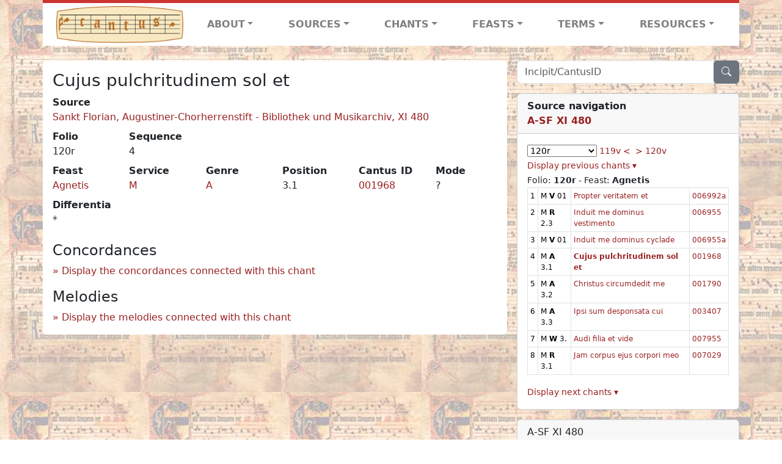

--- FILE ---
content_type: text/html; charset=utf-8
request_url: https://cantusdatabase.org/chant/439003
body_size: 148109
content:


<!DOCTYPE html>
<html lang="en">
    <head>
        
            <!-- Google tag (gtag.js) -->
            <script async src="https://www.googletagmanager.com/gtag/js?id=G-JXEY1VRT2W"></script>
            <script>
                window.dataLayer = window.dataLayer || [];

                function gtag() {
                    dataLayer.push(arguments);
                }
                gtag('js', new Date());

                gtag('config', 'G-JXEY1VRT2W');
            </script>
        
        
        <title>Cujus pulchritudinem sol et | Cantus Database</title>
        <!-- Required meta tags -->
        <meta name="google-site-verification"
              content="EwxpNpZ_ZOQnetVVLELGn5-aD_beT3EQqUuI6glkArI" />
        <meta charset="utf-8" />
        <meta name="viewport"
              content="width=device-width, initial-scale=1, shrink-to-fit=no" />
        <link rel="icon" href="/static/favicon.ico" />
        <!-- Bootstrap CSS -->
        <link href="https://cdn.jsdelivr.net/npm/bootstrap@5.3.3/dist/css/bootstrap.min.css"
              rel="stylesheet"
              integrity="sha384-QWTKZyjpPEjISv5WaRU9OFeRpok6YctnYmDr5pNlyT2bRjXh0JMhjY6hW+ALEwIH"
              crossorigin="anonymous" />
        <!-- bootstrap CSS for icons -->
        <link rel="stylesheet"
              href="https://cdn.jsdelivr.net/npm/bootstrap-icons@1.11.3/font/bootstrap-icons.min.css" />
        <!-- JS, Popper.js, and jQuery -->
        <script src="https://cdn.jsdelivr.net/npm/@popperjs/core@2.11.8/dist/umd/popper.min.js"
                integrity="sha384-I7E8VVD/ismYTF4hNIPjVp/Zjvgyol6VFvRkX/vR+Vc4jQkC+hVqc2pM8ODewa9r"
                crossorigin="anonymous"></script>
        <script src="https://cdn.jsdelivr.net/npm/bootstrap@5.3.3/dist/js/bootstrap.min.js"
                integrity="sha384-0pUGZvbkm6XF6gxjEnlmuGrJXVbNuzT9qBBavbLwCsOGabYfZo0T0to5eqruptLy"
                crossorigin="anonymous"></script>
        <link href="/static/css/style.css" rel="stylesheet" />
        <link href="/static/fonts/volpiano.css"
              rel="stylesheet"
              media="screen" />
        <link rel="preconnect" href="https://fonts.googleapis.com" />
        <link rel="preconnect" href="https://fonts.gstatic.com" crossorigin />
        <link href="https://fonts.googleapis.com/css2?family=Radio+Canada:ital,wght@0,300..700;1,300..700&display=swap"
              rel="stylesheet" />
        
    <script src="/static/js/chant_detail.js"></script>
    <link rel="stylesheet"
          href="https://cdn.jsdelivr.net/npm/bootstrap-icons@1.11.3/font/bootstrap-icons.min.css" />

    </head>
    <body>
        
            <header>
    <nav class="navbar navbar-expand-lg py-0">
        <div class="container bg-white border-top">
            
<a class="navbar-brand" href="/">
    <img class="img-fluid"
         src="/static/cantus-logo.png"
         alt="Cantus Database home"
         title="Cantus Database Home"
         loading="lazy" />
</a>
<!-- Hamburger button to show nav when screen is smaller-->
<button class="navbar-toggler"
        type="button"
        data-bs-toggle="collapse"
        data-bs-target="#navbar-links"
        aria-controls="navbarSupportedContent"
        aria-expanded="false"
        aria-label="Toggle navigation">
    <span class="navbar-toggler-icon"></span>
</button>
<ul class="collapse navbar-collapse navbar-nav text-lg-center align-items-start text-start"
    id="navbar-links">
    <!-- ABOUT -->
    <li class="nav-item dropdown flex-fill">
        <a class="nav-link dropdown-toggle fw-bold"
           href="#"
           id="navbarDropdownLinkAbout"
           role="button"
           data-bs-toggle="dropdown"
           aria-haspopup="true"
           aria-expanded="false">ABOUT</a>
        <div class="dropdown-menu" aria-labelledby="navbarDropdownLinkAbout">
            <a class="dropdown-item" href="/">Home</a>
            <a class="dropdown-item" href="/articles/">News</a>
            <a class="dropdown-item" href="/indexers/">Contributors</a>
            <a class="dropdown-item" href="/about/id-numbers/">ID Numbers: A History and
            Explanation</a>
            <a class="dropdown-item" href="/about/acknowledgements/">Acknowledgements</a>
            <a class="dropdown-item" href="/about/faq/">FAQ</a>
            <a class="dropdown-item"
               href="https://www.youtube.com/watch?v=iMmGrUxhPj4"
               target="_blank">Short Video
            Introduction (YouTube)</a>
            <a class="dropdown-item" href="/about/principles-of-indexing/">Basic Principles of Indexing</a>
            
        </div>
    </li>
    <!-- SOURCES -->
    <li class="nav-item dropdown flex-fill">
        <a class="nav-link dropdown-toggle fw-bold"
           href="#"
           id="navbarDropdownLinkSources"
           role="button"
           data-bs-toggle="dropdown"
           aria-haspopup="true"
           aria-expanded="false">SOURCES</a>
        <div class="dropdown-menu" aria-labelledby="navbarDropdownLinkSources">
            <a class="dropdown-item" href="/sources/?segment=4063">Cantus DB: Sources with Inventories</a>
            <a class="dropdown-item"
               href="/CanadianChantDB/">Canadian Chant Database</a>
            <a class="dropdown-item" href="/Cantorales/">Cantorales in the Americas and Beyond</a>
            <a class="dropdown-item" href="/sources/?segment=4064">Sequence Database (Clavis Sequentiarum by Calvin Bower)</a>
            <a class="dropdown-item" href="/sources/">All Sources</a>
        </div>
    </li>
    <!-- CHANTS -->
    <li class="nav-item dropdown flex-fill">
        <a class="nav-link dropdown-toggle fw-bold"
           href="#"
           id="navbarDropdownLinkChants"
           role="button"
           data-bs-toggle="dropdown"
           aria-haspopup="true"
           aria-expanded="false">CHANTS</a>
        <div class="dropdown-menu" aria-labelledby="navbarDropdownLinkChants">
            <a class="dropdown-item" href="/chant-search/">Chant Search</a>
            <a class="dropdown-item" href="/melody/">Search by melody</a>
            <a class="dropdown-item" href="/sequences/">Clavis Sequentiarum (Sequence Database by Calvin
            Bower)</a>
        </div>
    </li>
    <!-- FEASTS -->
    <li class="nav-item dropdown flex-fill">
        <a class="nav-link dropdown-toggle fw-bold"
           href="#"
           id="navbarDropdownLinkFeasts"
           role="button"
           data-bs-toggle="dropdown"
           aria-haspopup="true"
           aria-expanded="false">FEASTS</a>
        <div class="dropdown-menu" aria-labelledby="navbarDropdownLinkFeasts">
            <a class="dropdown-item" href="/feasts/">List of all feasts</a>
            <a class="dropdown-item" href="/feasts/?date=sanc">Sanctorale</a>
            <a class="dropdown-item" href="/feasts/?date=temp">Temporale</a>
        </div>
    </li>
    <!-- TERMS -->
    <li class="nav-item dropdown flex-fill">
        <a class="nav-link dropdown-toggle fw-bold"
           href="#"
           id="navbarDropdownLinkTerms"
           role="button"
           data-bs-toggle="dropdown"
           aria-haspopup="true"
           aria-expanded="false">TERMS</a>
        <div class="dropdown-menu" aria-labelledby="navbarDropdownLinkTerms">
            <a class="dropdown-item" href="/genres/">Genre abbreviations</a>
            <a class="dropdown-item" href="/services/">Service abbreviations</a>
            <a class="dropdown-item" href="/description/">Fields</a>
        </div>
    </li>
    <!-- RESOURCES -->
    <li class="nav-item dropdown flex-fill">
        <a class="nav-link dropdown-toggle fw-bold"
           href="#"
           id="navbarDropdownLinkResources"
           role="button"
           data-bs-toggle="dropdown"
           aria-haspopup="true"
           aria-expanded="false">RESOURCES</a>
        <div class="dropdown-menu dropdown-menu-end"
             aria-labelledby="navbarDropdownLinkResources">
            <a class="dropdown-item" href="/tutorial/">Tutorial for Cantus Contributors</a>
            <a class="dropdown-item" href="/documents/">Key Instructional Documents</a>
            <a class="dropdown-item"
               href="https://sites.google.com/view/cantus-procedures-manual/home"
               target="_blank">Cantus Database Procedures Manual</a>
            <a class="dropdown-item" href="/citations/">Citation Style</a>
            <a class="dropdown-item" href="/references/">References</a>
        </div>
    </li>
</ul>

        </div>
    </nav>
</header>

        
        <!-- Content goes here, using the extends tag from Django -->
        <main role="main" class="content d-flex">
            
    <div class="container my-4">
        <div class="row d-lg-block">
            <div class="col-lg-4 p-0 ps-lg-3 sidebar float-end">
                
    <div class="search-bar mb-3"><script src="/static/js/search_bar.js"></script>
<div class="position-relative">
    <form method="GET" action="/chant-search/" autocomplete="off">
        <div class="input-group">
            <input type="search"
                   class="form-control"
                   placeholder="Incipit/CantusID"
                   id="searchBar"
                   name="search_bar" />
            <div class="input-group-append">
                <button class="btn btn-secondary" type="submit">
                    <i class="bi bi-search"></i>
                </button>
            </div>
        </div>
    </form>
    <!--The chants returned by the ajax call go here-->
    <div id="chantsDiv" class="position-absolute z-1 w-100"></div>
</div>
</div>

            </div>
            <div class="p-3 mb-3 mb-lg-0 col-lg-8 bg-white rounded float-start">
                
    <!--Display "submit success" message -->
    
    
    <h3>Cujus pulchritudinem sol et</h3>
    <dl>
        <div class="row">
            
                <div class="col">
                    <dt>Source</dt>
                    <dd>
                        <a href="/source/123658">Sankt Florian, Augustiner-Chorherrenstift - Bibliothek und Musikarchiv, XI 480</a>
                    </dd>
                </div>
            
            
        </div>
        <div class="row">
            
                <div class="col-lg-2 col-6">
                    <dt>Folio</dt>
                    <dd>
                        120r
                    </dd>
                </div>
            
            
                
                <div class="col-lg-2 col-6">
                    <dt>Sequence</dt>
                    <dd>
                        4
                    </dd>
                </div>
            
            
        </div>
        <div class="row">
            
                <div class="col-lg-2 col-6">
                    <dt>Feast</dt>
                    <dd>
                        <a href="/feast/2116"
                           title="Agnes, Virgin Martyr">Agnetis</a>
                    </dd>
                </div>
            
            
                <div class="col-lg-2 col-6">
                    <dt>Service</dt>
                    <dd>
                        <a href="/service/4153"
                           title="Matins">M</a>
                    </dd>
                </div>
            
            
                <div class="col-lg-2 col-6">
                    <dt>Genre</dt>
                    <dd>
                        <a href="/genre/122"
                           title="Antiphon">A</a>
                    </dd>
                </div>
            
            
                <div class="col-lg-2 col-6">
                    <dt>Position</dt>
                    <dd>
                        3.1
                    </dd>
                </div>
            
            
                <div class="col-lg-2 col-6">
                    <dt>Cantus ID</dt>
                    <dd>
                        <a href="https://cantusindex.org/id/001968" target="_blank">001968</a>
                    </dd>
                </div>
            
            
                <div class="col-lg-2 col-6">
                    <dt>Mode</dt>
                    <dd>
                        ?
                    </dd>
                </div>
            
        </div>
        <div class="row">
            
            
                <div class="col">
                    <dt>Differentia</dt>
                    <dd>
                        *
                    </dd>
                </div>
            
            
            
            
            
        </div>
        <div class="row">
            
            
        </div>
        
        
        
        <!-- See #1635. Temporarily disable volpiano display for this source. -->
        
        
        <!-- See #1635. Temporarily disable volpiano display for this source. -->
        
        
        
    </dl>
    
        <h4 id="concordances">Concordances</h4>
        <span id="concordancesLoadingStatus" class="d-none link-color"><b>Loading concordances...</b></span>
        <a id="concordanceButton"
           href="#"
           class="guillemet"
           onclick="getConcordances('001968'); return false;">Display the concordances connected with this chant</a>
        <div id="concordancesDiv" class="mb-3">
            <div class="row">
                <div class="col-8" id="concordancesSummaryDiv"></div>
            </div>
            <div class="row">
                <div class="col" id="concordancesTableDiv"></div>
            </div>
        </div>
        <h4>Melodies</h4>
        <span id="melodyLoadingPrompt" class="d-none link-color"><b>Loading melodies...</b></span>
        <a id="melodyButton"
           href="#"
           class="guillemet"
           onclick="loadMelodies('001968'); return false;">Display the melodies connected with this chant</a>
        <div id="melodyDiv"></div>
    

            </div>
            <div class="col-lg-4 p-0 ps-lg-3 sidebar float-end">
                
    
        <div class="card mb-3 w-100">
            <div class="card-header">
                <b>Source navigation</b>
                <br />
                
                    <a href="/source/123658"
                       title="Sankt Florian, Augustiner-Chorherrenstift - Bibliothek und Musikarchiv, XI 480"> <b>A-SF XI 480</b> </a>
                
            </div>
            
                <div class="card-body">
                    <small>
                        <!--a small selector of all folios of this source-->
                        <select name="folios"
                                id="folioSelect"
                                class="w-30"
                                onchange="jumpToFolio('123658')">
                            <option value="">Select a folio</option>
                            
                                
                                    <option value="001r">001r</option>
                                
                            
                                
                                    <option value="001v">001v</option>
                                
                            
                                
                                    <option value="002r">002r</option>
                                
                            
                                
                                    <option value="002v">002v</option>
                                
                            
                                
                                    <option value="003r">003r</option>
                                
                            
                                
                                    <option value="003v">003v</option>
                                
                            
                                
                                    <option value="004r">004r</option>
                                
                            
                                
                                    <option value="004v">004v</option>
                                
                            
                                
                                    <option value="005r">005r</option>
                                
                            
                                
                                    <option value="005v">005v</option>
                                
                            
                                
                                    <option value="006r">006r</option>
                                
                            
                                
                                    <option value="006v">006v</option>
                                
                            
                                
                                    <option value="007r">007r</option>
                                
                            
                                
                                    <option value="007v">007v</option>
                                
                            
                                
                                    <option value="008r">008r</option>
                                
                            
                                
                                    <option value="008v">008v</option>
                                
                            
                                
                                    <option value="009r">009r</option>
                                
                            
                                
                                    <option value="009v">009v</option>
                                
                            
                                
                                    <option value="010r">010r</option>
                                
                            
                                
                                    <option value="010v">010v</option>
                                
                            
                                
                                    <option value="011r">011r</option>
                                
                            
                                
                                    <option value="011v">011v</option>
                                
                            
                                
                                    <option value="012r">012r</option>
                                
                            
                                
                                    <option value="012v">012v</option>
                                
                            
                                
                                    <option value="013r">013r</option>
                                
                            
                                
                                    <option value="013v">013v</option>
                                
                            
                                
                                    <option value="014r">014r</option>
                                
                            
                                
                                    <option value="014v">014v</option>
                                
                            
                                
                                    <option value="015r">015r</option>
                                
                            
                                
                                    <option value="015v">015v</option>
                                
                            
                                
                                    <option value="016r">016r</option>
                                
                            
                                
                                    <option value="016v">016v</option>
                                
                            
                                
                                    <option value="017r">017r</option>
                                
                            
                                
                                    <option value="017v">017v</option>
                                
                            
                                
                                    <option value="018r">018r</option>
                                
                            
                                
                                    <option value="018v">018v</option>
                                
                            
                                
                                    <option value="019r">019r</option>
                                
                            
                                
                                    <option value="019v">019v</option>
                                
                            
                                
                                    <option value="020r">020r</option>
                                
                            
                                
                                    <option value="020v">020v</option>
                                
                            
                                
                                    <option value="021r">021r</option>
                                
                            
                                
                                    <option value="021v">021v</option>
                                
                            
                                
                                    <option value="022r">022r</option>
                                
                            
                                
                                    <option value="022v">022v</option>
                                
                            
                                
                                    <option value="023r">023r</option>
                                
                            
                                
                                    <option value="023v">023v</option>
                                
                            
                                
                                    <option value="024r">024r</option>
                                
                            
                                
                                    <option value="024v">024v</option>
                                
                            
                                
                                    <option value="025r">025r</option>
                                
                            
                                
                                    <option value="025v">025v</option>
                                
                            
                                
                                    <option value="026r">026r</option>
                                
                            
                                
                                    <option value="026v">026v</option>
                                
                            
                                
                                    <option value="027r">027r</option>
                                
                            
                                
                                    <option value="027v">027v</option>
                                
                            
                                
                                    <option value="028r">028r</option>
                                
                            
                                
                                    <option value="028v">028v</option>
                                
                            
                                
                                    <option value="029r">029r</option>
                                
                            
                                
                                    <option value="029v">029v</option>
                                
                            
                                
                                    <option value="030r">030r</option>
                                
                            
                                
                                    <option value="030v">030v</option>
                                
                            
                                
                                    <option value="031r">031r</option>
                                
                            
                                
                                    <option value="031v">031v</option>
                                
                            
                                
                                    <option value="032r">032r</option>
                                
                            
                                
                                    <option value="032v">032v</option>
                                
                            
                                
                                    <option value="033r">033r</option>
                                
                            
                                
                                    <option value="033v">033v</option>
                                
                            
                                
                                    <option value="034r">034r</option>
                                
                            
                                
                                    <option value="034v">034v</option>
                                
                            
                                
                                    <option value="035r">035r</option>
                                
                            
                                
                                    <option value="035v">035v</option>
                                
                            
                                
                                    <option value="036r">036r</option>
                                
                            
                                
                                    <option value="036v">036v</option>
                                
                            
                                
                                    <option value="037r">037r</option>
                                
                            
                                
                                    <option value="037v">037v</option>
                                
                            
                                
                                    <option value="038r">038r</option>
                                
                            
                                
                                    <option value="038v">038v</option>
                                
                            
                                
                                    <option value="039r">039r</option>
                                
                            
                                
                                    <option value="039v">039v</option>
                                
                            
                                
                                    <option value="040r">040r</option>
                                
                            
                                
                                    <option value="040v">040v</option>
                                
                            
                                
                                    <option value="041r">041r</option>
                                
                            
                                
                                    <option value="041v">041v</option>
                                
                            
                                
                                    <option value="042r">042r</option>
                                
                            
                                
                                    <option value="042v">042v</option>
                                
                            
                                
                                    <option value="043r">043r</option>
                                
                            
                                
                                    <option value="043v">043v</option>
                                
                            
                                
                                    <option value="044r">044r</option>
                                
                            
                                
                                    <option value="044v">044v</option>
                                
                            
                                
                                    <option value="045r">045r</option>
                                
                            
                                
                                    <option value="045v">045v</option>
                                
                            
                                
                                    <option value="046r">046r</option>
                                
                            
                                
                                    <option value="046v">046v</option>
                                
                            
                                
                                    <option value="047r">047r</option>
                                
                            
                                
                                    <option value="047v">047v</option>
                                
                            
                                
                                    <option value="048r">048r</option>
                                
                            
                                
                                    <option value="048v">048v</option>
                                
                            
                                
                                    <option value="049r">049r</option>
                                
                            
                                
                                    <option value="049v">049v</option>
                                
                            
                                
                                    <option value="050r">050r</option>
                                
                            
                                
                                    <option value="050v">050v</option>
                                
                            
                                
                                    <option value="051r">051r</option>
                                
                            
                                
                                    <option value="051v">051v</option>
                                
                            
                                
                                    <option value="052r">052r</option>
                                
                            
                                
                                    <option value="052v">052v</option>
                                
                            
                                
                                    <option value="053r">053r</option>
                                
                            
                                
                                    <option value="053v">053v</option>
                                
                            
                                
                                    <option value="054r">054r</option>
                                
                            
                                
                                    <option value="054v">054v</option>
                                
                            
                                
                                    <option value="055r">055r</option>
                                
                            
                                
                                    <option value="055v">055v</option>
                                
                            
                                
                                    <option value="056r">056r</option>
                                
                            
                                
                                    <option value="056v">056v</option>
                                
                            
                                
                                    <option value="057r">057r</option>
                                
                            
                                
                                    <option value="057v">057v</option>
                                
                            
                                
                                    <option value="058r">058r</option>
                                
                            
                                
                                    <option value="058v">058v</option>
                                
                            
                                
                                    <option value="059r">059r</option>
                                
                            
                                
                                    <option value="059v">059v</option>
                                
                            
                                
                                    <option value="060r">060r</option>
                                
                            
                                
                                    <option value="060v">060v</option>
                                
                            
                                
                                    <option value="061r">061r</option>
                                
                            
                                
                                    <option value="061v">061v</option>
                                
                            
                                
                                    <option value="062r">062r</option>
                                
                            
                                
                                    <option value="062v">062v</option>
                                
                            
                                
                                    <option value="063r">063r</option>
                                
                            
                                
                                    <option value="063v">063v</option>
                                
                            
                                
                                    <option value="064r">064r</option>
                                
                            
                                
                                    <option value="064v">064v</option>
                                
                            
                                
                                    <option value="065r">065r</option>
                                
                            
                                
                                    <option value="065v">065v</option>
                                
                            
                                
                                    <option value="066r">066r</option>
                                
                            
                                
                                    <option value="066v">066v</option>
                                
                            
                                
                                    <option value="067r">067r</option>
                                
                            
                                
                                    <option value="067v">067v</option>
                                
                            
                                
                                    <option value="068r">068r</option>
                                
                            
                                
                                    <option value="068v">068v</option>
                                
                            
                                
                                    <option value="069r">069r</option>
                                
                            
                                
                                    <option value="069v">069v</option>
                                
                            
                                
                                    <option value="070r">070r</option>
                                
                            
                                
                                    <option value="070v">070v</option>
                                
                            
                                
                                    <option value="071r">071r</option>
                                
                            
                                
                                    <option value="071v">071v</option>
                                
                            
                                
                                    <option value="072r">072r</option>
                                
                            
                                
                                    <option value="072v">072v</option>
                                
                            
                                
                                    <option value="073r">073r</option>
                                
                            
                                
                                    <option value="073v">073v</option>
                                
                            
                                
                                    <option value="074r">074r</option>
                                
                            
                                
                                    <option value="074v">074v</option>
                                
                            
                                
                                    <option value="075r">075r</option>
                                
                            
                                
                                    <option value="075v">075v</option>
                                
                            
                                
                                    <option value="076r">076r</option>
                                
                            
                                
                                    <option value="076v">076v</option>
                                
                            
                                
                                    <option value="077r">077r</option>
                                
                            
                                
                                    <option value="077v">077v</option>
                                
                            
                                
                                    <option value="078r">078r</option>
                                
                            
                                
                                    <option value="078v">078v</option>
                                
                            
                                
                                    <option value="079r">079r</option>
                                
                            
                                
                                    <option value="079v">079v</option>
                                
                            
                                
                                    <option value="080r">080r</option>
                                
                            
                                
                                    <option value="080v">080v</option>
                                
                            
                                
                                    <option value="081r">081r</option>
                                
                            
                                
                                    <option value="081v">081v</option>
                                
                            
                                
                                    <option value="082r">082r</option>
                                
                            
                                
                                    <option value="082v">082v</option>
                                
                            
                                
                                    <option value="083r">083r</option>
                                
                            
                                
                                    <option value="083v">083v</option>
                                
                            
                                
                                    <option value="084r">084r</option>
                                
                            
                                
                                    <option value="084v">084v</option>
                                
                            
                                
                                    <option value="085r">085r</option>
                                
                            
                                
                                    <option value="085v">085v</option>
                                
                            
                                
                                    <option value="086r">086r</option>
                                
                            
                                
                                    <option value="086v">086v</option>
                                
                            
                                
                                    <option value="087r">087r</option>
                                
                            
                                
                                    <option value="087v">087v</option>
                                
                            
                                
                                    <option value="088r">088r</option>
                                
                            
                                
                                    <option value="088v">088v</option>
                                
                            
                                
                                    <option value="089r">089r</option>
                                
                            
                                
                                    <option value="089v">089v</option>
                                
                            
                                
                                    <option value="090r">090r</option>
                                
                            
                                
                                    <option value="090v">090v</option>
                                
                            
                                
                                    <option value="091r">091r</option>
                                
                            
                                
                                    <option value="091v">091v</option>
                                
                            
                                
                                    <option value="092r">092r</option>
                                
                            
                                
                                    <option value="092v">092v</option>
                                
                            
                                
                                    <option value="093r">093r</option>
                                
                            
                                
                                    <option value="093v">093v</option>
                                
                            
                                
                                    <option value="094r">094r</option>
                                
                            
                                
                                    <option value="094v">094v</option>
                                
                            
                                
                                    <option value="095r">095r</option>
                                
                            
                                
                                    <option value="095v">095v</option>
                                
                            
                                
                                    <option value="096r">096r</option>
                                
                            
                                
                                    <option value="096v">096v</option>
                                
                            
                                
                                    <option value="097r">097r</option>
                                
                            
                                
                                    <option value="097v">097v</option>
                                
                            
                                
                                    <option value="098r">098r</option>
                                
                            
                                
                                    <option value="098v">098v</option>
                                
                            
                                
                                    <option value="099r">099r</option>
                                
                            
                                
                                    <option value="099v">099v</option>
                                
                            
                                
                                    <option value="100r">100r</option>
                                
                            
                                
                                    <option value="100v">100v</option>
                                
                            
                                
                                    <option value="101r">101r</option>
                                
                            
                                
                                    <option value="101v">101v</option>
                                
                            
                                
                                    <option value="102r">102r</option>
                                
                            
                                
                                    <option value="102v">102v</option>
                                
                            
                                
                                    <option value="103r">103r</option>
                                
                            
                                
                                    <option value="103v">103v</option>
                                
                            
                                
                                    <option value="104r">104r</option>
                                
                            
                                
                                    <option value="104v">104v</option>
                                
                            
                                
                                    <option value="105r">105r</option>
                                
                            
                                
                                    <option value="105v">105v</option>
                                
                            
                                
                                    <option value="106r">106r</option>
                                
                            
                                
                                    <option value="106v">106v</option>
                                
                            
                                
                                    <option value="107r">107r</option>
                                
                            
                                
                                    <option value="107v">107v</option>
                                
                            
                                
                                    <option value="108r">108r</option>
                                
                            
                                
                                    <option value="108v">108v</option>
                                
                            
                                
                                    <option value="109r">109r</option>
                                
                            
                                
                                    <option value="109v">109v</option>
                                
                            
                                
                                    <option value="110r">110r</option>
                                
                            
                                
                                    <option value="110v">110v</option>
                                
                            
                                
                                    <option value="111r">111r</option>
                                
                            
                                
                                    <option value="111v">111v</option>
                                
                            
                                
                                    <option value="112r">112r</option>
                                
                            
                                
                                    <option value="112v">112v</option>
                                
                            
                                
                                    <option value="113r">113r</option>
                                
                            
                                
                                    <option value="113v">113v</option>
                                
                            
                                
                                    <option value="114r">114r</option>
                                
                            
                                
                                    <option value="114v">114v</option>
                                
                            
                                
                                    <option value="115r">115r</option>
                                
                            
                                
                                    <option value="115v">115v</option>
                                
                            
                                
                                    <option value="116r">116r</option>
                                
                            
                                
                                    <option value="116v">116v</option>
                                
                            
                                
                                    <option value="117r">117r</option>
                                
                            
                                
                                    <option value="117v">117v</option>
                                
                            
                                
                                    <option value="118r">118r</option>
                                
                            
                                
                                    <option value="118v">118v</option>
                                
                            
                                
                                    <option value="119r">119r</option>
                                
                            
                                
                                    <option value="119v">119v</option>
                                
                            
                                
                                    <option selected value="120r">120r</option>
                                
                            
                                
                                    <option value="120v">120v</option>
                                
                            
                                
                                    <option value="121r">121r</option>
                                
                            
                                
                                    <option value="121v">121v</option>
                                
                            
                                
                                    <option value="122r">122r</option>
                                
                            
                                
                                    <option value="122v">122v</option>
                                
                            
                                
                                    <option value="123r">123r</option>
                                
                            
                                
                                    <option value="123v">123v</option>
                                
                            
                                
                                    <option value="124r">124r</option>
                                
                            
                                
                                    <option value="124v">124v</option>
                                
                            
                                
                                    <option value="125r">125r</option>
                                
                            
                                
                                    <option value="125v">125v</option>
                                
                            
                                
                                    <option value="126r">126r</option>
                                
                            
                                
                                    <option value="126v">126v</option>
                                
                            
                                
                                    <option value="127r">127r</option>
                                
                            
                                
                                    <option value="127v">127v</option>
                                
                            
                                
                                    <option value="128r">128r</option>
                                
                            
                                
                                    <option value="128v">128v</option>
                                
                            
                                
                                    <option value="129r">129r</option>
                                
                            
                                
                                    <option value="129v">129v</option>
                                
                            
                                
                                    <option value="130r">130r</option>
                                
                            
                                
                                    <option value="130v">130v</option>
                                
                            
                                
                                    <option value="131r">131r</option>
                                
                            
                                
                                    <option value="131v">131v</option>
                                
                            
                                
                                    <option value="132r">132r</option>
                                
                            
                                
                                    <option value="132v">132v</option>
                                
                            
                                
                                    <option value="133r">133r</option>
                                
                            
                                
                                    <option value="133v">133v</option>
                                
                            
                                
                                    <option value="134r">134r</option>
                                
                            
                                
                                    <option value="134v">134v</option>
                                
                            
                                
                                    <option value="135r">135r</option>
                                
                            
                                
                                    <option value="135v">135v</option>
                                
                            
                                
                                    <option value="136r">136r</option>
                                
                            
                                
                                    <option value="136v">136v</option>
                                
                            
                                
                                    <option value="137r">137r</option>
                                
                            
                                
                                    <option value="137v">137v</option>
                                
                            
                                
                                    <option value="138r">138r</option>
                                
                            
                                
                                    <option value="138v">138v</option>
                                
                            
                                
                                    <option value="139r">139r</option>
                                
                            
                                
                                    <option value="139v">139v</option>
                                
                            
                                
                                    <option value="140r">140r</option>
                                
                            
                                
                                    <option value="140v">140v</option>
                                
                            
                                
                                    <option value="141r">141r</option>
                                
                            
                                
                                    <option value="141v">141v</option>
                                
                            
                                
                                    <option value="142r">142r</option>
                                
                            
                                
                                    <option value="142v">142v</option>
                                
                            
                                
                                    <option value="143r">143r</option>
                                
                            
                                
                                    <option value="143v">143v</option>
                                
                            
                                
                                    <option value="144r">144r</option>
                                
                            
                                
                                    <option value="144v">144v</option>
                                
                            
                                
                                    <option value="145r">145r</option>
                                
                            
                                
                                    <option value="145v">145v</option>
                                
                            
                                
                                    <option value="146r">146r</option>
                                
                            
                                
                                    <option value="146v">146v</option>
                                
                            
                                
                                    <option value="147r">147r</option>
                                
                            
                                
                                    <option value="147v">147v</option>
                                
                            
                                
                                    <option value="148r">148r</option>
                                
                            
                                
                                    <option value="148v">148v</option>
                                
                            
                                
                                    <option value="149r">149r</option>
                                
                            
                                
                                    <option value="149v">149v</option>
                                
                            
                                
                                    <option value="150r">150r</option>
                                
                            
                                
                                    <option value="150v">150v</option>
                                
                            
                                
                                    <option value="151r">151r</option>
                                
                            
                                
                                    <option value="151v">151v</option>
                                
                            
                                
                                    <option value="152r">152r</option>
                                
                            
                                
                                    <option value="152v">152v</option>
                                
                            
                                
                                    <option value="153r">153r</option>
                                
                            
                                
                                    <option value="153v">153v</option>
                                
                            
                                
                                    <option value="154r">154r</option>
                                
                            
                                
                                    <option value="154v">154v</option>
                                
                            
                                
                                    <option value="155r">155r</option>
                                
                            
                                
                                    <option value="155v">155v</option>
                                
                            
                                
                                    <option value="156r">156r</option>
                                
                            
                                
                                    <option value="156v">156v</option>
                                
                            
                                
                                    <option value="157r">157r</option>
                                
                            
                                
                                    <option value="157v">157v</option>
                                
                            
                                
                                    <option value="158r">158r</option>
                                
                            
                                
                                    <option value="158v">158v</option>
                                
                            
                                
                                    <option value="159r">159r</option>
                                
                            
                                
                                    <option value="159v">159v</option>
                                
                            
                                
                                    <option value="160r">160r</option>
                                
                            
                                
                                    <option value="160v">160v</option>
                                
                            
                                
                                    <option value="161r">161r</option>
                                
                            
                                
                                    <option value="161v">161v</option>
                                
                            
                                
                                    <option value="162r">162r</option>
                                
                            
                                
                                    <option value="162v">162v</option>
                                
                            
                                
                                    <option value="163r">163r</option>
                                
                            
                                
                                    <option value="163v">163v</option>
                                
                            
                                
                                    <option value="164r">164r</option>
                                
                            
                                
                                    <option value="164v">164v</option>
                                
                            
                                
                                    <option value="165r">165r</option>
                                
                            
                                
                                    <option value="165v">165v</option>
                                
                            
                                
                                    <option value="166r">166r</option>
                                
                            
                                
                                    <option value="166v">166v</option>
                                
                            
                                
                                    <option value="167r">167r</option>
                                
                            
                                
                                    <option value="167v">167v</option>
                                
                            
                                
                                    <option value="168r">168r</option>
                                
                            
                                
                                    <option value="168v">168v</option>
                                
                            
                                
                                    <option value="169r">169r</option>
                                
                            
                                
                                    <option value="169v">169v</option>
                                
                            
                                
                                    <option value="170r">170r</option>
                                
                            
                                
                                    <option value="170v">170v</option>
                                
                            
                                
                                    <option value="171r">171r</option>
                                
                            
                                
                                    <option value="171v">171v</option>
                                
                            
                                
                                    <option value="172r">172r</option>
                                
                            
                                
                                    <option value="172v">172v</option>
                                
                            
                                
                                    <option value="173r">173r</option>
                                
                            
                                
                                    <option value="173v">173v</option>
                                
                            
                                
                                    <option value="174r">174r</option>
                                
                            
                                
                                    <option value="174v">174v</option>
                                
                            
                                
                                    <option value="175r">175r</option>
                                
                            
                                
                                    <option value="175v">175v</option>
                                
                            
                                
                                    <option value="176r">176r</option>
                                
                            
                                
                                    <option value="176v">176v</option>
                                
                            
                                
                                    <option value="177r">177r</option>
                                
                            
                                
                                    <option value="177v">177v</option>
                                
                            
                                
                                    <option value="178r">178r</option>
                                
                            
                                
                                    <option value="178v">178v</option>
                                
                            
                                
                                    <option value="179r">179r</option>
                                
                            
                                
                                    <option value="179v">179v</option>
                                
                            
                                
                                    <option value="180r">180r</option>
                                
                            
                                
                                    <option value="180v">180v</option>
                                
                            
                                
                                    <option value="181r">181r</option>
                                
                            
                                
                                    <option value="181v">181v</option>
                                
                            
                                
                                    <option value="182r">182r</option>
                                
                            
                                
                                    <option value="182v">182v</option>
                                
                            
                                
                                    <option value="183r">183r</option>
                                
                            
                                
                                    <option value="183v">183v</option>
                                
                            
                                
                                    <option value="184r">184r</option>
                                
                            
                                
                                    <option value="184v">184v</option>
                                
                            
                                
                                    <option value="185r">185r</option>
                                
                            
                                
                                    <option value="185v">185v</option>
                                
                            
                                
                                    <option value="186r">186r</option>
                                
                            
                                
                                    <option value="186v">186v</option>
                                
                            
                                
                                    <option value="187r">187r</option>
                                
                            
                                
                                    <option value="187v">187v</option>
                                
                            
                                
                                    <option value="188r">188r</option>
                                
                            
                                
                                    <option value="188v">188v</option>
                                
                            
                                
                                    <option value="189r">189r</option>
                                
                            
                                
                                    <option value="189v">189v</option>
                                
                            
                                
                                    <option value="190r">190r</option>
                                
                            
                                
                                    <option value="190v">190v</option>
                                
                            
                                
                                    <option value="191r">191r</option>
                                
                            
                                
                                    <option value="191v">191v</option>
                                
                            
                                
                                    <option value="192r">192r</option>
                                
                            
                                
                                    <option value="192v">192v</option>
                                
                            
                                
                                    <option value="193r">193r</option>
                                
                            
                                
                                    <option value="193v">193v</option>
                                
                            
                                
                                    <option value="194r">194r</option>
                                
                            
                                
                                    <option value="194v">194v</option>
                                
                            
                                
                                    <option value="195r">195r</option>
                                
                            
                                
                                    <option value="195v">195v</option>
                                
                            
                                
                                    <option value="196r">196r</option>
                                
                            
                                
                                    <option value="196v">196v</option>
                                
                            
                                
                                    <option value="197r">197r</option>
                                
                            
                                
                                    <option value="197v">197v</option>
                                
                            
                                
                                    <option value="198r">198r</option>
                                
                            
                                
                                    <option value="198v">198v</option>
                                
                            
                                
                                    <option value="199r">199r</option>
                                
                            
                                
                                    <option value="199v">199v</option>
                                
                            
                                
                                    <option value="200r">200r</option>
                                
                            
                                
                                    <option value="200v">200v</option>
                                
                            
                                
                                    <option value="201r">201r</option>
                                
                            
                                
                                    <option value="201v">201v</option>
                                
                            
                                
                                    <option value="202r">202r</option>
                                
                            
                                
                                    <option value="202v">202v</option>
                                
                            
                                
                                    <option value="203r">203r</option>
                                
                            
                                
                                    <option value="203v">203v</option>
                                
                            
                                
                                    <option value="204r">204r</option>
                                
                            
                                
                                    <option value="204v">204v</option>
                                
                            
                                
                                    <option value="205r">205r</option>
                                
                            
                                
                                    <option value="205v">205v</option>
                                
                            
                                
                                    <option value="206r">206r</option>
                                
                            
                                
                                    <option value="206v">206v</option>
                                
                            
                                
                                    <option value="207r">207r</option>
                                
                            
                                
                                    <option value="207v">207v</option>
                                
                            
                                
                                    <option value="208r">208r</option>
                                
                            
                                
                                    <option value="208v">208v</option>
                                
                            
                                
                                    <option value="209r">209r</option>
                                
                            
                                
                                    <option value="209v">209v</option>
                                
                            
                                
                                    <option value="210r">210r</option>
                                
                            
                                
                                    <option value="210v">210v</option>
                                
                            
                                
                                    <option value="211r">211r</option>
                                
                            
                                
                                    <option value="211v">211v</option>
                                
                            
                                
                                    <option value="212r">212r</option>
                                
                            
                                
                                    <option value="212v">212v</option>
                                
                            
                                
                                    <option value="213r">213r</option>
                                
                            
                                
                                    <option value="213v">213v</option>
                                
                            
                                
                                    <option value="214r">214r</option>
                                
                            
                                
                                    <option value="214v">214v</option>
                                
                            
                                
                                    <option value="215r">215r</option>
                                
                            
                                
                                    <option value="215v">215v</option>
                                
                            
                                
                                    <option value="216r">216r</option>
                                
                            
                                
                                    <option value="216v">216v</option>
                                
                            
                                
                                    <option value="217r">217r</option>
                                
                            
                                
                                    <option value="217v">217v</option>
                                
                            
                                
                                    <option value="218r">218r</option>
                                
                            
                                
                                    <option value="218v">218v</option>
                                
                            
                                
                                    <option value="219r">219r</option>
                                
                            
                                
                                    <option value="219v">219v</option>
                                
                            
                                
                                    <option value="220r">220r</option>
                                
                            
                                
                                    <option value="220v">220v</option>
                                
                            
                                
                                    <option value="221r">221r</option>
                                
                            
                                
                                    <option value="221v">221v</option>
                                
                            
                                
                                    <option value="222r">222r</option>
                                
                            
                                
                                    <option value="222v">222v</option>
                                
                            
                                
                                    <option value="223r">223r</option>
                                
                            
                                
                                    <option value="223v">223v</option>
                                
                            
                                
                                    <option value="224r">224r</option>
                                
                            
                                
                                    <option value="224v">224v</option>
                                
                            
                                
                                    <option value="225r">225r</option>
                                
                            
                                
                                    <option value="225v">225v</option>
                                
                            
                                
                                    <option value="226r">226r</option>
                                
                            
                                
                                    <option value="226v">226v</option>
                                
                            
                                
                                    <option value="227r">227r</option>
                                
                            
                                
                                    <option value="227v">227v</option>
                                
                            
                                
                                    <option value="228r">228r</option>
                                
                            
                                
                                    <option value="228v">228v</option>
                                
                            
                                
                                    <option value="229r">229r</option>
                                
                            
                                
                                    <option value="229v">229v</option>
                                
                            
                                
                                    <option value="230r">230r</option>
                                
                            
                                
                                    <option value="230v">230v</option>
                                
                            
                                
                                    <option value="231r">231r</option>
                                
                            
                                
                                    <option value="231v">231v</option>
                                
                            
                                
                                    <option value="232r">232r</option>
                                
                            
                                
                                    <option value="232v">232v</option>
                                
                            
                                
                                    <option value="233r">233r</option>
                                
                            
                                
                                    <option value="233v">233v</option>
                                
                            
                                
                                    <option value="234r">234r</option>
                                
                            
                                
                                    <option value="234v">234v</option>
                                
                            
                                
                                    <option value="235r">235r</option>
                                
                            
                                
                                    <option value="235v">235v</option>
                                
                            
                                
                                    <option value="236r">236r</option>
                                
                            
                                
                                    <option value="236v">236v</option>
                                
                            
                                
                                    <option value="237r">237r</option>
                                
                            
                                
                                    <option value="237v">237v</option>
                                
                            
                                
                                    <option value="238r">238r</option>
                                
                            
                                
                                    <option value="238v">238v</option>
                                
                            
                                
                                    <option value="239r">239r</option>
                                
                            
                                
                                    <option value="239v">239v</option>
                                
                            
                                
                                    <option value="240r">240r</option>
                                
                            
                                
                                    <option value="240v">240v</option>
                                
                            
                                
                                    <option value="241r">241r</option>
                                
                            
                                
                                    <option value="241v">241v</option>
                                
                            
                                
                                    <option value="242r">242r</option>
                                
                            
                                
                                    <option value="242v">242v</option>
                                
                            
                                
                                    <option value="243r">243r</option>
                                
                            
                                
                                    <option value="243v">243v</option>
                                
                            
                                
                                    <option value="244r">244r</option>
                                
                            
                                
                                    <option value="244v">244v</option>
                                
                            
                                
                                    <option value="245r">245r</option>
                                
                            
                                
                                    <option value="245v">245v</option>
                                
                            
                                
                                    <option value="246r">246r</option>
                                
                            
                                
                                    <option value="246v">246v</option>
                                
                            
                                
                                    <option value="247r">247r</option>
                                
                            
                                
                                    <option value="247v">247v</option>
                                
                            
                                
                                    <option value="248r">248r</option>
                                
                            
                                
                                    <option value="248v">248v</option>
                                
                            
                                
                                    <option value="249r">249r</option>
                                
                            
                                
                                    <option value="249v">249v</option>
                                
                            
                                
                                    <option value="250r">250r</option>
                                
                            
                                
                                    <option value="250v">250v</option>
                                
                            
                                
                                    <option value="251r">251r</option>
                                
                            
                                
                                    <option value="251v">251v</option>
                                
                            
                                
                                    <option value="252r">252r</option>
                                
                            
                                
                                    <option value="252v">252v</option>
                                
                            
                                
                                    <option value="253r">253r</option>
                                
                            
                                
                                    <option value="253v">253v</option>
                                
                            
                                
                                    <option value="254r">254r</option>
                                
                            
                                
                                    <option value="254v">254v</option>
                                
                            
                                
                                    <option value="255r">255r</option>
                                
                            
                                
                                    <option value="255v">255v</option>
                                
                            
                                
                                    <option value="256r">256r</option>
                                
                            
                                
                                    <option value="256v">256v</option>
                                
                            
                                
                                    <option value="257r">257r</option>
                                
                            
                                
                                    <option value="257v">257v</option>
                                
                            
                                
                                    <option value="258r">258r</option>
                                
                            
                                
                                    <option value="258v">258v</option>
                                
                            
                                
                                    <option value="259r">259r</option>
                                
                            
                                
                                    <option value="259v">259v</option>
                                
                            
                                
                                    <option value="260r">260r</option>
                                
                            
                                
                                    <option value="260v">260v</option>
                                
                            
                                
                                    <option value="261r">261r</option>
                                
                            
                                
                                    <option value="261v">261v</option>
                                
                            
                                
                                    <option value="262r">262r</option>
                                
                            
                                
                                    <option value="262v">262v</option>
                                
                            
                                
                                    <option value="263r">263r</option>
                                
                            
                                
                                    <option value="263v">263v</option>
                                
                            
                                
                                    <option value="264r">264r</option>
                                
                            
                                
                                    <option value="264v">264v</option>
                                
                            
                                
                                    <option value="265r">265r</option>
                                
                            
                                
                                    <option value="265v">265v</option>
                                
                            
                                
                                    <option value="266r">266r</option>
                                
                            
                                
                                    <option value="266v">266v</option>
                                
                            
                                
                                    <option value="267r">267r</option>
                                
                            
                                
                                    <option value="267v">267v</option>
                                
                            
                                
                                    <option value="268r">268r</option>
                                
                            
                                
                                    <option value="268v">268v</option>
                                
                            
                                
                                    <option value="269r">269r</option>
                                
                            
                                
                                    <option value="269v">269v</option>
                                
                            
                                
                                    <option value="270r">270r</option>
                                
                            
                                
                                    <option value="270v">270v</option>
                                
                            
                                
                                    <option value="271r">271r</option>
                                
                            
                                
                                    <option value="271v">271v</option>
                                
                            
                                
                                    <option value="272r">272r</option>
                                
                            
                                
                                    <option value="272v">272v</option>
                                
                            
                                
                                    <option value="273r">273r</option>
                                
                            
                                
                                    <option value="273v">273v</option>
                                
                            
                                
                                    <option value="274r">274r</option>
                                
                            
                                
                                    <option value="274v">274v</option>
                                
                            
                                
                                    <option value="275r">275r</option>
                                
                            
                                
                                    <option value="275v">275v</option>
                                
                            
                                
                                    <option value="276r">276r</option>
                                
                            
                                
                                    <option value="276v">276v</option>
                                
                            
                                
                                    <option value="277r">277r</option>
                                
                            
                                
                                    <option value="277v">277v</option>
                                
                            
                                
                                    <option value="278r">278r</option>
                                
                            
                                
                                    <option value="278v">278v</option>
                                
                            
                                
                                    <option value="279r">279r</option>
                                
                            
                                
                                    <option value="279v">279v</option>
                                
                            
                                
                                    <option value="280r">280r</option>
                                
                            
                        </select>
                        
                            <a href="/source/123658/chants/?folio=119v">119v <</a>
                        
                        
                            &nbsp;<a href="/source/123658/chants/?folio=120v">> 120v</a>
                        
                        
                        
                            <br />
                            <div id="previousDiv" style="display:none">
                                
                                    Folio: <b>119v</b> - Feast: <b>Agnetis</b>
                                    <table class="table table-sm small table-bordered">
                                        
                                            <tr>
                                                <td>1</td>
                                                <td>
                                                    <span title="Matins">
                                                        M
                                                    </span>
                                                    <b title="Antiphon">A</b>
                                                    2.1
                                                </td>
                                                <td>
                                                    <a href="/chant/438994">Induit me dominus cyclade</a>
                                                </td>
                                                <td>
                                                    <a href="https://cantusindex.org/id/003328" target="_blank">
                                                        003328
                                                    </a>
                                                </td>
                                            </tr>
                                        
                                            <tr>
                                                <td>2</td>
                                                <td>
                                                    <span title="Matins">
                                                        M
                                                    </span>
                                                    <b title="Antiphon">A</b>
                                                    2.2
                                                </td>
                                                <td>
                                                    <a href="/chant/438995">Mel et lac ex ejus ore</a>
                                                </td>
                                                <td>
                                                    <a href="https://cantusindex.org/id/003734" target="_blank">
                                                        003734
                                                    </a>
                                                </td>
                                            </tr>
                                        
                                            <tr>
                                                <td>3</td>
                                                <td>
                                                    <span title="Matins">
                                                        M
                                                    </span>
                                                    <b title="Antiphon">A</b>
                                                    2.3
                                                </td>
                                                <td>
                                                    <a href="/chant/438996">Ipsi soli servo fidem ipsi</a>
                                                </td>
                                                <td>
                                                    <a href="https://cantusindex.org/id/003406" target="_blank">
                                                        003406
                                                    </a>
                                                </td>
                                            </tr>
                                        
                                            <tr>
                                                <td>4</td>
                                                <td>
                                                    <span title="Matins">
                                                        M
                                                    </span>
                                                    <b title="Responsory">R</b>
                                                    2.1
                                                </td>
                                                <td>
                                                    <a href="/chant/438997">Omnipotens adorande colende</a>
                                                </td>
                                                <td>
                                                    <a href="https://cantusindex.org/id/007318" target="_blank">
                                                        007318
                                                    </a>
                                                </td>
                                            </tr>
                                        
                                            <tr>
                                                <td>5</td>
                                                <td>
                                                    <span title="Matins">
                                                        M
                                                    </span>
                                                    <b title="Responsory verse">V</b>
                                                    01
                                                </td>
                                                <td>
                                                    <a href="/chant/438998">Ingressa Agnes turpitudinis</a>
                                                </td>
                                                <td>
                                                    <a href="https://cantusindex.org/id/007318a" target="_blank">
                                                        007318a
                                                    </a>
                                                </td>
                                            </tr>
                                        
                                            <tr>
                                                <td>6</td>
                                                <td>
                                                    <span title="Matins">
                                                        M
                                                    </span>
                                                    <b title="Responsory">R</b>
                                                    2.2
                                                </td>
                                                <td>
                                                    <a href="/chant/438999">Ipsi sum desponsata cui</a>
                                                </td>
                                                <td>
                                                    <a href="https://cantusindex.org/id/006992" target="_blank">
                                                        006992
                                                    </a>
                                                </td>
                                            </tr>
                                        
                                    </table>
                                
                            </div>
                            <a id="previousToggle"
                               href="#"
                               onclick="togglePrevious(); return false;">Display previous chants ▾</a>
                        
                        <br />
                        
                            
                                Folio: <b>120r</b> - Feast: <b title="Agnes, Virgin Martyr">Agnetis</b>
                                <table class="table table-sm small table-bordered">
                                    
                                        <tr>
                                            <td>1</td>
                                            <td>
                                                <span title="Matins">
                                                    M
                                                </span>
                                                <b title="Responsory verse">V</b>
                                                01
                                            </td>
                                            <td>
                                                <a href="/chant/439000">
                                                    
                                                        Propter veritatem et
                                                    
                                                </a>
                                            </td>
                                            <td>
                                                <a href="https://cantusindex.org/id/006992a" target="_blank">
                                                    006992a
                                                </a>
                                            </td>
                                        </tr>
                                    
                                        <tr>
                                            <td>2</td>
                                            <td>
                                                <span title="Matins">
                                                    M
                                                </span>
                                                <b title="Responsory">R</b>
                                                2.3
                                            </td>
                                            <td>
                                                <a href="/chant/439001">
                                                    
                                                        Induit me dominus vestimento
                                                    
                                                </a>
                                            </td>
                                            <td>
                                                <a href="https://cantusindex.org/id/006955" target="_blank">
                                                    006955
                                                </a>
                                            </td>
                                        </tr>
                                    
                                        <tr>
                                            <td>3</td>
                                            <td>
                                                <span title="Matins">
                                                    M
                                                </span>
                                                <b title="Responsory verse">V</b>
                                                01
                                            </td>
                                            <td>
                                                <a href="/chant/439002">
                                                    
                                                        Induit me dominus cyclade
                                                    
                                                </a>
                                            </td>
                                            <td>
                                                <a href="https://cantusindex.org/id/006955a" target="_blank">
                                                    006955a
                                                </a>
                                            </td>
                                        </tr>
                                    
                                        <tr>
                                            <td>4</td>
                                            <td>
                                                <span title="Matins">
                                                    M
                                                </span>
                                                <b title="Antiphon">A</b>
                                                3.1
                                            </td>
                                            <td>
                                                <a href="/chant/439003">
                                                    
                                                        <b>Cujus pulchritudinem sol et</b>
                                                    
                                                </a>
                                            </td>
                                            <td>
                                                <a href="https://cantusindex.org/id/001968" target="_blank">
                                                    001968
                                                </a>
                                            </td>
                                        </tr>
                                    
                                        <tr>
                                            <td>5</td>
                                            <td>
                                                <span title="Matins">
                                                    M
                                                </span>
                                                <b title="Antiphon">A</b>
                                                3.2
                                            </td>
                                            <td>
                                                <a href="/chant/439004">
                                                    
                                                        Christus circumdedit me
                                                    
                                                </a>
                                            </td>
                                            <td>
                                                <a href="https://cantusindex.org/id/001790" target="_blank">
                                                    001790
                                                </a>
                                            </td>
                                        </tr>
                                    
                                        <tr>
                                            <td>6</td>
                                            <td>
                                                <span title="Matins">
                                                    M
                                                </span>
                                                <b title="Antiphon">A</b>
                                                3.3
                                            </td>
                                            <td>
                                                <a href="/chant/439005">
                                                    
                                                        Ipsi sum desponsata cui
                                                    
                                                </a>
                                            </td>
                                            <td>
                                                <a href="https://cantusindex.org/id/003407" target="_blank">
                                                    003407
                                                </a>
                                            </td>
                                        </tr>
                                    
                                        <tr>
                                            <td>7</td>
                                            <td>
                                                <span title="Matins">
                                                    M
                                                </span>
                                                <b title="Versicle">W</b>
                                                3.
                                            </td>
                                            <td>
                                                <a href="/chant/439006">
                                                    
                                                        Audi filia et vide
                                                    
                                                </a>
                                            </td>
                                            <td>
                                                <a href="https://cantusindex.org/id/007955" target="_blank">
                                                    007955
                                                </a>
                                            </td>
                                        </tr>
                                    
                                        <tr>
                                            <td>8</td>
                                            <td>
                                                <span title="Matins">
                                                    M
                                                </span>
                                                <b title="Responsory">R</b>
                                                3.1
                                            </td>
                                            <td>
                                                <a href="/chant/439007">
                                                    
                                                        Jam corpus ejus corpori meo
                                                    
                                                </a>
                                            </td>
                                            <td>
                                                <a href="https://cantusindex.org/id/007029" target="_blank">
                                                    007029
                                                </a>
                                            </td>
                                        </tr>
                                    
                                </table>
                            
                        
                        
                            <a id="nextToggle" href="#" onclick="toggleNext(); return false;">Display next chants ▾</a>
                            <br />
                            <div id="nextDiv" style="display:none">
                                
                                    Folio: <b>120v</b> - Feast: <b title="Agnes, Virgin Martyr">Agnetis</b>
                                    <table class="table table-sm small table-bordered">
                                        
                                            <tr>
                                                <td>1</td>
                                                <td>
                                                    <span title="Matins">
                                                        M
                                                    </span>
                                                    <b title="Responsory verse">V</b>
                                                    01
                                                </td>
                                                <td>
                                                    <a href="/chant/439008">Ipsi sum desponsata cui</a>
                                                </td>
                                                <td>
                                                    <a href="https://cantusindex.org/id/007029a" target="_blank">
                                                        007029a
                                                    </a>
                                                </td>
                                            </tr>
                                        
                                            <tr>
                                                <td>2</td>
                                                <td>
                                                    <span title="Matins">
                                                        M
                                                    </span>
                                                    <b title="Responsory">R</b>
                                                    3.2
                                                </td>
                                                <td>
                                                    <a href="/chant/439009">Pulchra facie sed pulchrior</a>
                                                </td>
                                                <td>
                                                    <a href="https://cantusindex.org/id/007452" target="_blank">
                                                        007452
                                                    </a>
                                                </td>
                                            </tr>
                                        
                                            <tr>
                                                <td>3</td>
                                                <td>
                                                    <span title="Matins">
                                                        M
                                                    </span>
                                                    <b title="Responsory verse">V</b>
                                                    01
                                                </td>
                                                <td>
                                                    <a href="/chant/439010">Specie tua et pulchritudine*</a>
                                                </td>
                                                <td>
                                                    <a href="https://cantusindex.org/id/007452a" target="_blank">
                                                        007452a
                                                    </a>
                                                </td>
                                            </tr>
                                        
                                            <tr>
                                                <td>4</td>
                                                <td>
                                                    <span title="Matins">
                                                        M
                                                    </span>
                                                    <b title="Responsory">R</b>
                                                    3.3
                                                </td>
                                                <td>
                                                    <a href="/chant/439011">Mel et lac ex ejus ore</a>
                                                </td>
                                                <td>
                                                    <a href="https://cantusindex.org/id/007141" target="_blank">
                                                        007141
                                                    </a>
                                                </td>
                                            </tr>
                                        
                                            <tr>
                                                <td>5</td>
                                                <td>
                                                    <span title="Matins">
                                                        M
                                                    </span>
                                                    <b title="Responsory verse">V</b>
                                                    01
                                                </td>
                                                <td>
                                                    <a href="/chant/439012">Cujus pulchritudinem sol et</a>
                                                </td>
                                                <td>
                                                    <a href="https://cantusindex.org/id/007141a" target="_blank">
                                                        007141a
                                                    </a>
                                                </td>
                                            </tr>
                                        
                                            <tr>
                                                <td>6</td>
                                                <td>
                                                    <span title="Lauds">
                                                        L
                                                    </span>
                                                    <b title="Antiphon">A</b>
                                                    1
                                                </td>
                                                <td>
                                                    <a href="/chant/439013">Ingressa Agnes turpitudinis locum angelum </a>
                                                </td>
                                                <td>
                                                    <a href="https://cantusindex.org/id/003337" target="_blank">
                                                        003337
                                                    </a>
                                                </td>
                                            </tr>
                                        
                                            <tr>
                                                <td>7</td>
                                                <td>
                                                    <span title="Lauds">
                                                        L
                                                    </span>
                                                    <b title="Antiphon">A</b>
                                                    2
                                                </td>
                                                <td>
                                                    <a href="/chant/439014">Mecum enim habeo custodem corporis</a>
                                                </td>
                                                <td>
                                                    <a href="https://cantusindex.org/id/003729" target="_blank">
                                                        003729
                                                    </a>
                                                </td>
                                            </tr>
                                        
                                    </table>
                                
                            </div>
                        
                    </small>
                </div>
            
        </div>
        
            <div class="card w-100">
                <div class="card-header">
                    <span title="Sankt Florian, Augustiner-Chorherrenstift - Bibliothek und Musikarchiv, XI 480">A-SF XI 480</span>
                </div>
                <div class=" card-body">
                    <small>
                        
                            Provenance: <b><a href="/provenance/3681">St-Florian</a></b>
                            <br />
                        
                        
                            Date:
                            
                                <b>
                                    <a href="/century/3841">14th century</a>
                                </b>
                            
                            |
                            <b>1300s</b>
                            <br />
                        
                        
                            Cursus: <b>Secular</b>
                            <br />
                        
                        
                        
                            Inventoried by:
                            <ul class="mb-0">
                                
                                    <li>
                                        
                                            <a href="/user/251613">Chia-Hsin Ho</a>
                                            <br />
                                        
                                        Universität Wien
                                    </li>
                                
                            </ul>
                        
                        
                        
                        
                            Proofreader:
                            <ul class="mb-0">
                                
                                    <li>
                                        
                                            <a href="/user/251608">Andrew Mitchell</a>
                                            <br />
                                        
                                        The University of Western Ontario
                                    </li>
                                
                            </ul>
                        
                        
                        The inventory for A-SF XI 480 was prepared by Chia-Hsin Ho (Universität Wien) with editorial assistance from Andrew Mitchell (The University of Western Ontario). Additions to the manuscript description were made by Rebecca Shaw (Dalhousie University).
                        <br />
                        
                            
                                
                                    Contributor: <a href=/user/1><b>CANTUS Database Administrator</b></a>
                                
                            
                        
                    </small>
                </div>
            </div>
        
    

            </div>
        </div>
    </div>

        </main>
        <!-- Footer in every page -->
        <footer class="footer">
            <div class="bg-white small w-100 pb-2">
                <div class="container">
                    <div class="row">
                        <div class="col-md" id="team-info">
                            <h5>Cantus Team</h5>
                            <ul class="list-group list-group-flush">
                                <li class="list-group-item p-0">
                                    <a class="fw-bold" href="mailto:debra.lacoste@dal.ca">Debra Lacoste</a> | Project Manager
                                </li>
                                <li class="list-group-item p-0">
                                    <a class="fw-bold"
                                       href="https://www.dal.ca/faculty/arts/school-of-performing-arts/faculty-staff/our-faculty/musicology/jennifer-bain.html">Jennifer
                                        Bain
                                    </a> | Principal Investigator
                                </li>
                                <li class="list-group-item p-0">
                                    <a class="fw-bold" href="https://ddmal.music.mcgill.ca/">DDMAL Lab</a> | Development and Maintenance
                                </li>
                                <li class="list-group-item p-0">
                                    <a href="/indexers">⇨ List of contributors</a>
                                </li>
                            </ul>
                        </div>
                        <div class="col-md" id="license">
                            <h5>Creative Commons License</h5>
                            <a href="https://creativecommons.org/licenses/by-nc-sa/4.0/">
                                <img src="/static/footer/creative-commons-logo.png"
                                     alt="Creative Commons Logo"
                                     loading="lazy" />
                            </a>
                            <p>
                                This work is licensed under a <a href="https://creativecommons.org/licenses/by-nc-sa/4.0/">Creative Commons Attribution-NonCommercial-ShareAlike 4.0 International License.</a>
                            </p>
                        </div>
                        <div class="col-md" id="contact">
                            <h5>Contact Us</h5>
                            <div>
                                <a href="/contact/">
                                    <i class="fs-4 bi bi-envelope"></i>
                                    Contact
                                </a>
                            </div>
                            <div>
                                <a href="https://www.facebook.com/CantusDatabase" target="_blank">Cantus Database on Facebook</a>
                            </div>
                        </div>
                    </div>
                    <div class="row">
                        <div class="col-md-8 container text-center" id="logos">
                            <div class="row justify-content-center">
                                <div class="col-md-6 d-flex justify-content-center align-items-center">
                                    <a href="https://www.dal.ca/faculty/arts/school-of-performing-arts.html"
                                       target="_blank">
                                        <img class="img-fluid p-2"
                                             style="max-width: 100%"
                                             src="/static/footer/dal-logo.png"
                                             alt="Dalhousie University Logo"
                                             title="Dalhousie University"
                                             loading="lazy" />
                                    </a>
                                </div>
                                <div class="col-md-6 d-flex justify-content-center align-items-center">
                                    <a href="https://dact-chant.ca/" target="_blank">
                                        <img class="img-fluid p-2"
                                             style="max-width: 100%"
                                             src="/static/footer/dact-logo.png"
                                             alt="Digital Analysis of Chant Transmission Logo"
                                             title="Digital Analysis of Chant Transmission"
                                             loading="lazy" />
                                    </a>
                                </div>
                            </div>
                            <div class="row justify-content-center">
                                <div class="col-md-6 d-flex justify-content-center align-items-center">
                                    <a href="https://www.mcgill.ca/music/" target="_blank">
                                        <img class="img-fluid p-2"
                                             style="max-width: 100%"
                                             src="/static/footer/mcgill-logo.png"
                                             alt="McGill University Logo"
                                             title="McGill University"
                                             loading="lazy" />
                                    </a>
                                </div>
                                <div class="col-md-6 d-flex justify-content-center align-items-center">
                                    <a href="https://ddmal.music.mcgill.ca/" target="_blank">
                                        <img class="img-fluid p-2"
                                             style="max-width: 100%"
                                             src="/static/footer/ddmal-logo.png"
                                             alt="Distributed Digital Music Archives & Libraries Lab Logo"
                                             title="Distributed Digital Music Archives & Libraries Lab"
                                             loading="lazy" />
                                    </a>
                                </div>
                            </div>
                            <div class="row justify-content-center">
                                <a href="https://www.sshrc-crsh.gc.ca" target="_blank">
                                    <img class="img-fluid p-2"
                                         style="max-width: 100%"
                                         src="/static/footer/sshrc-logo.png"
                                         alt="Social Sciences and Humanities Research Council Logo"
                                         title="Social Sciences and Humanities Research Council of Canada"
                                         loading="lazy" />
                                </a>
                            </div>
                            <div class="row justify-content-center">
                                <a href="https://alliancecan.ca/" target="_blank">
                                    <img class="img-fluid p-2"
                                         style="max-width: 60%"
                                         src="/static/footer/drac-logo.png"
                                         alt="Digital Research Alliance Logo"
                                         title="Digital Research Alliance"
                                         loading="lazy" />
                                </a>
                            </div>
                            <div class="row justify-content-center">
                                <div class="col-md-6">
                                    <a href="https://www.ace-net.ca/" target="_blank">
                                        <img class="img-fluid p-2"
                                             style="max-width: 60%"
                                             src="/static/footer/acenet-logo.png"
                                             alt="Acenet Logo"
                                             title="Acenet"
                                             loading="lazy" />
                                    </a>
                                </div>
                            </div>
                        </div>
                        <div class="col-md-4" id="login">
                            
                                <h5>Login for Contributors</h5>
                                <a href="/login/?next=/chant/439003">
                                    <button type="button" class="btn btn-dark">Log in</button>
                                </a>
                            
                        </div>
                    </div>
                </div>
            </div>
            <div class="container-fluid copyright-footer">
                
                
                <span class="float-end small">Cantus Database © 2012-2026</span>
            </div>
        </footer>
    </body>
</html>
